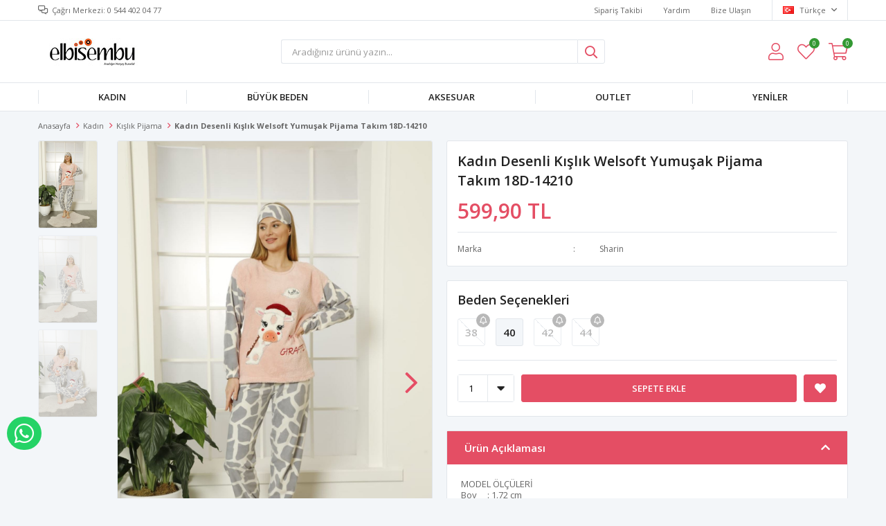

--- FILE ---
content_type: text/html; charset=utf-8
request_url: https://www.elbisembu.com/kadin-desenli-kislik-welsoft-yumusak-pijama-takim-18d-14210/
body_size: 15860
content:
<!DOCTYPE html>
<html lang="tr">
<head>
    <title>Kad&#x131;n Desenli K&#x131;&#x15F;l&#x131;k Welsoft  Yumu&#x15F;ak Pijama Tak&#x131;m 18D-14210</title>
    <meta http-equiv="Content-type" content="text/html;charset=UTF-8" />
    <meta name="description" content="pembe inekli pijama tak&#x131;m" />
    <meta name="keywords" content="Kad&#x131;n pijama,polar pijama, pijama,pijama,k&#x131;&#x15F;l&#x131;k pijama,pijama tak&#x131;m,sevimli pijama,welsoft pijama" />
    <meta name="viewport" content="width=device-width, initial-scale=1, shrink-to-fit=no, user-scalable=no">
    <link rel="shortcut icon" href="/favicon.ico">

    <meta name="robots" content="index, follow">
    <meta property="og:type" content="product" />
<meta property="og:title" content="Kad&#x131;n Desenli K&#x131;&#x15F;l&#x131;k Welsoft  Yumu&#x15F;ak Pijama Tak&#x131;m 18D-14210" />
<meta property="og:description" content="pembe inekli pijama tak&#x131;m" />
<meta property="og:image" content="https://www.elbisembu.com/i/l/007/0079374_kadin-desenli-kislik-welsoft-yumusak-pijama-takim-18d-14210.jpeg" />
<meta property="og:image:url" content="https://www.elbisembu.com/i/l/007/0079374_kadin-desenli-kislik-welsoft-yumusak-pijama-takim-18d-14210.jpeg" />
<meta property="og:url" content="https://www.elbisembu.com/kadin-desenli-kislik-welsoft-yumusak-pijama-takim-18d-14210/" />
<meta property="og:site_name" content="elbisembu.com" />
<meta property="twitter:card" content="summary" />
<meta property="twitter:site" content="elbisembu.com" />
<meta property="twitter:title" content="Kad&#x131;n Desenli K&#x131;&#x15F;l&#x131;k Welsoft  Yumu&#x15F;ak Pijama Tak&#x131;m 18D-14210" />
<meta property="twitter:description" content="pembe inekli pijama tak&#x131;m" />
<meta property="twitter:image" content="https://www.elbisembu.com/i/l/007/0079374_kadin-desenli-kislik-welsoft-yumusak-pijama-takim-18d-14210.jpeg" />
<meta property="twitter:url" content="https://www.elbisembu.com/kadin-desenli-kislik-welsoft-yumusak-pijama-takim-18d-14210/" />

    
    <link href="/Themes/Default/Content/css/global.min.css?v=24010101" rel="stylesheet" type="text/css" />
<link href="https://fonts.googleapis.com/css?family=Open+Sans:300,400,600,700&display=swap?v=24010101" rel="stylesheet" type="text/css" />
<link href="/Themes/Default/Content/css/pages/product-simple.min.css?v=24010101" rel="stylesheet" type="text/css" />
<link href="/Themes/Default/Content/css/components/header.min.css?v=24010101" rel="stylesheet" type="text/css" />
<link href="/Themes/Default/Content/css/components/mobile-menu.min.css?v=24010101" rel="stylesheet" type="text/css" />
<link href="/Themes/Default/Content/css/components/twolevel-menu.min.css?v=24010101" rel="stylesheet" type="text/css" />
<link href="/Themes/Default/Content/css/components/menu.min.css?v=24010101" rel="stylesheet" type="text/css" />

    
    <script src="/lib/jquery/jquery-3.6.0.min.js?v=24010101" type="text/javascript"></script>

    <!-- Facebook Pixel Code -->
<script>
  !function(f,b,e,v,n,t,s)
  {if(f.fbq)return;n=f.fbq=function(){n.callMethod?
  n.callMethod.apply(n,arguments):n.queue.push(arguments)};
  if(!f._fbq)f._fbq=n;n.push=n;n.loaded=!0;n.version='2.0';
  n.queue=[];t=b.createElement(e);t.async=!0;
  t.src=v;s=b.getElementsByTagName(e)[0];
  s.parentNode.insertBefore(t,s)}(window, document,'script',
  'https://connect.facebook.net/en_US/fbevents.js');
  fbq('init', ' kod alanı  ');
  fbq('track', 'PageView');
</script>
<noscript><img height="1" width="1" style="display:none"
  src="https://www.facebook.com/tr?id=367283090108174&ev=PageView&noscript=1"
/></noscript>
<!-- End Facebook Pixel Code -->
<!-- Google code for Analytics tracking -->
<script>
(function(i,s,o,g,r,a,m){i['GoogleAnalyticsObject']=r;i[r]=i[r]||function(){
(i[r].q=i[r].q||[]).push(arguments)},i[r].l=1*new Date();a=s.createElement(o),
m=s.getElementsByTagName(o)[0];a.async=1;a.src=g;m.parentNode.insertBefore(a,m)
})(window,document,'script','//www.google-analytics.com/analytics.js','ga');
ga('create', 'UA-33405498-1', 'auto');
ga('send', 'pageview');
</script>
<meta name="yandex-verification" content="ccd8385d87504f54" />
<script>
$(document).ready(function () {
 
    var $btn = $('<a>')
    .attr('href', 'https://api.whatsapp.com/send?phone=905444020477&text=Sipariş vermek istiyorum.')
    .addClass('fixed-whatsapp')
    .text('WHATSAPP İLE SİPARİŞ VER')
    .on("click", function (e) {
      e.preventDefault();

      var $el = $(this);
      
      if ($el.hasClass("active")) {
        window.location.href = $el.attr('href');
      } else {
        $el.addClass("active");
        setTimeout(function () { $el.removeClass("active"); }, 3000);
      }
    });
    $('body').append($btn);
  
});
</script>
<style>
  .fixed-whatsapp {
    width: 50px;
    padding: 8px 11px;
    position: fixed;
    bottom: 70px;
    left: 10px;
    background-color: #25d366;
    border-radius: 25px;
    color: #fff !important;
    overflow: hidden;
    white-space: nowrap;
    display: -webkit-flex;
    display: -moz-flex;
    display: -ms-flexbox;
    display: -ms-flex;
    display: flex;
    -webkit-align-items: center;
    -moz-align-items: center;
    -ms-align-items: center;
    align-items: center;
    transition: all ease 1s;
    -webkit-transition: all ease 1s;
    -moz-transition: all ease 1s;
    -ms-transition: all ease 1s;
    -o-transition: all ease 1s;
    z-index: 50;
  }
  .fixed-whatsapp.active {
    width: 230px;
  }
  .fixed-whatsapp:before {
    font-family: "FaprikaBrand";
    margin-right: 12px;
    font-size: 32px;
    font-weight: 300;
    content: "\f232";
  }
</style>
<!-- Global site tag (gtag.js) - Google Analytics -->
<script async src='https://www.googletagmanager.com/gtag/js?id=UA-33405498-1'></script>
<script>
    window.dataLayer = window.dataLayer || [];
    function gtag(){dataLayer.push(arguments);}
    gtag('js', new Date());

    gtag('config', 'UA-33405498-1');
    
    
</script>

<!-- Meta Pixel Code -->
<script>
  !function(f,b,e,v,n,t,s)
  {if(f.fbq)return;n=f.fbq=function(){n.callMethod?
  n.callMethod.apply(n,arguments):n.queue.push(arguments)};
  if(!f._fbq)f._fbq=n;n.push=n;n.loaded=!0;n.version='2.0';
  n.queue=[];t=b.createElement(e);t.async=!0;
  t.src=v;s=b.getElementsByTagName(e)[0];
  s.parentNode.insertBefore(t,s)}(window, document,'script',
  'https://connect.facebook.net/en_US/fbevents.js');
  fbq('init', '521259796238097');
  fbq('track', 'PageView');
</script>
<noscript><img height="1" width="1" style="display:none"
  src="https://www.facebook.com/tr?id=521259796238097&ev=PageView&noscript=1"
/></noscript>
<!-- End Meta Pixel Code -->


    <link rel="canonical" href="https://www.elbisembu.com/kadin-desenli-kislik-welsoft-yumusak-pijama-takim-18d-14210/" />

    

</head>
<body>
    <input name="__RequestVerificationToken" type="hidden" value="CfDJ8HEfqiBmsHhJu8F-7bvKqLrFaupxF0Ji7l4XPOgD9wH7YFQTBpJx9PUzpsVb_kBmkOfWC_0AKzlZzhYP-pdiuJ_kgbNicFt3bXTZ4k9j5k5JTiRrayt2I8pZ6gIc1iOMbZY3eJieJlm0s5uPJnspVpU" />
    

<div class="header">
    <div class="header-top">
        <div class="header-top-container">
            <span class="info">Çağrı Merkezi: 0 544 402 04 77</span>
            <div class="header-top-links">
                <a href="/siparis-takibi/">Sipariş Takibi</a>
                <a href="/yardim/">Yardım</a>
                <a href="/bize-ulasin/">Bize Ulaşın</a>
                <div class="languageSelector dropdown-wrapper">
                    <span class="dropdown-toggle">
                        <img alt="T&#xFC;rk&#xE7;e" src="/i/f/tr.png">
                        T&#xFC;rk&#xE7;e
                    </span>
                    <ul class="dropdown-menu">
                        
<div class="language-list">
    <ul>
    </ul>
</div>

                        
<div class="country-selector">
    <span>Teslimat Ülkesi :</span>
        <select id="countryid" name="countryid" onchange="change_country(this.value);"><option selected="selected" value="https://www.elbisembu.com/ulke-degistir/79/?returnurl=%2Fkadin-desenli-kislik-welsoft-yumusak-pijama-takim-18d-14210%2F">T&#xFC;rkiye</option>
</select>
</div>


                    </ul>
                </div>
            </div>
        </div>
    </div>
    <div class="header-main">
        <div class="header-main-container">
            <div class="header-mobile-menu dropdown-wrapper">
                <span class="mobile-menu-open dropdown-toggle"></span>
                <div class="mobile-menu dropdown-menu">
    <div class="mobile-menu-header">
        <span id="headerData" data-menu="main-menu">Tüm Kategoriler</span>
        <span class="dropdown-close"></span>
    </div>
    <ul>
        

<li data-menu="6">

        <span>
            Kad&#x131;n
        </span>
        <ul>


<li data-menu="8">

        <a href="/bayan-pantolon/" title="Kad&#x131;n Pantolon">
            Kad&#x131;n Pantolon
        </a>
</li>



<li data-menu="9">

        <a href="/kadin-tshirt/" title="Kad&#x131;n Tshirt">
            Kad&#x131;n Tshirt
        </a>
</li>



<li data-menu="10">

        <a href="/canta/" title="&#xC7;anta">
            &#xC7;anta
        </a>
</li>



<li data-menu="11">

        <a href="/elbise/" title="Elbise">
            Elbise
        </a>
</li>



<li data-menu="12">

        <a href="/etek-2/" title="Etek">
            Etek
        </a>
</li>



<li data-menu="14">

        <a href="/ic-giyim/" title="&#x130;&#xE7; Giyim">
            &#x130;&#xE7; Giyim
        </a>
</li>



<li data-menu="15">

        <a href="/kaban-manto-2/" title="Kaban Manto">
            Kaban Manto
        </a>
</li>



<li data-menu="16">

        <a href="/kadin-atki-bere/" title="Kad&#x131;n Atk&#x131; Bere">
            Kad&#x131;n Atk&#x131; Bere
        </a>
</li>



<li data-menu="17">

        <a href="/kadin-bluz/" title="Kad&#x131;n Bluz">
            Kad&#x131;n Bluz
        </a>
</li>



<li data-menu="18">

        <a href="/kadin-gomlek/" title="Kad&#x131;n G&#xF6;mlek">
            Kad&#x131;n G&#xF6;mlek
        </a>
</li>



<li data-menu="21">

        <a href="/kadin-sort/" title="Kad&#x131;n &#x15E;ort">
            Kad&#x131;n &#x15E;ort
        </a>
</li>



<li data-menu="22">

        <a href="/kislik-pijama/" title="K&#x131;&#x15F;l&#x131;k Pijama">
            K&#x131;&#x15F;l&#x131;k Pijama
        </a>
</li>



<li data-menu="23">

        <a href="/spor-giyim-2/" title="Spor Giyim">
            Spor Giyim
        </a>
</li>



<li data-menu="24">

        <a href="/tayt-2/" title="Tayt">
            Tayt
        </a>
</li>



<li data-menu="26">

        <a href="/tulum/" title="Tulum">
            Tulum
        </a>
</li>



<li data-menu="27">

        <a href="/tunik-2/" title="Tunik">
            Tunik
        </a>
</li>



<li data-menu="28">

        <a href="/uzun-elbise-2/" title="Uzun Elbise">
            Uzun Elbise
        </a>
</li>



<li data-menu="29">

        <a href="/yazlik-elbise-2/" title="Yazl&#x131;k Elbise">
            Yazl&#x131;k Elbise
        </a>
</li>



<li data-menu="30">

        <a href="/yazlik-pijama/" title="Yazl&#x131;k Pijama">
            Yazl&#x131;k Pijama
        </a>
</li>



<li data-menu="31">

        <a href="/yazlik-uzun-elbise/" title="Yazl&#x131;k Uzun Elbise">
            Yazl&#x131;k Uzun Elbise
        </a>
</li>



<li data-menu="32">

        <a href="/yelek-ceket/" title="Yelek-Ceket">
            Yelek-Ceket
        </a>
</li>



<li data-menu="68">

        <a href="/kadin-mont/" title="kad&#x131;n mont">
            kad&#x131;n mont
        </a>
</li>

            <li>
                <a href="/kadin/" title="Kad&#x131;n">
                    Tümünü İncele
                </a>
            </li>
        </ul>
</li>



<li data-menu="33">

        <span>
            B&#xFC;y&#xFC;k Beden
        </span>
        <ul>


<li data-menu="34">

        <a href="/abiye-elbise/" title="Abiye Elbise">
            Abiye Elbise
        </a>
</li>



<li data-menu="35">

        <a href="/buyuk-beden-elbise/" title="B&#xFC;y&#xFC;k Beden Elbise">
            B&#xFC;y&#xFC;k Beden Elbise
        </a>
</li>



<li data-menu="36">

        <a href="/ceket-hirka/" title="Ceket-H&#x131;rka">
            Ceket-H&#x131;rka
        </a>
</li>



<li data-menu="37">

        <a href="/etek/" title="Etek">
            Etek
        </a>
</li>



<li data-menu="38">

        <a href="/gomlek/" title="G&#xF6;mlek">
            G&#xF6;mlek
        </a>
</li>



<li data-menu="39">

        <a href="/kaban-manto/" title="Kaban Manto">
            Kaban Manto
        </a>
</li>



<li data-menu="40">

        <a href="/pantolon/" title="Pantolon">
            Pantolon
        </a>
</li>



<li data-menu="41">

        <a href="/pijama-gecelik-sabahlik/" title="Pijama Gecelik Sabahl&#x131;k">
            Pijama Gecelik Sabahl&#x131;k
        </a>
</li>



<li data-menu="42">

        <a href="/spor-giyim/" title="Spor Giyim">
            Spor Giyim
        </a>
</li>



<li data-menu="43">

        <a href="/tayt/" title="Tayt">
            Tayt
        </a>
</li>



<li data-menu="44">

        <a href="/tshirt-bluz/" title="Tshirt Bluz">
            Tshirt Bluz
        </a>
</li>



<li data-menu="45">

        <a href="/tunik/" title="Tunik">
            Tunik
        </a>
</li>



<li data-menu="46">

        <a href="/uzun-elbise/" title="Uzun Elbise">
            Uzun Elbise
        </a>
</li>



<li data-menu="47">

        <a href="/yazlik-elbise/" title="Yazl&#x131;k Elbise">
            Yazl&#x131;k Elbise
        </a>
</li>

            <li>
                <a href="/buyuk-beden/" title="B&#xFC;y&#xFC;k Beden">
                    Tümünü İncele
                </a>
            </li>
        </ul>
</li>



<li data-menu="60">

        <span>
            AKSESUAR
        </span>
        <ul>


<li data-menu="61">

        <a href="/taki/" title="TAKI">
            TAKI
        </a>
</li>



<li data-menu="64">

        <a href="/gozluk/" title="G&#xF6;zl&#xFC;k">
            G&#xF6;zl&#xFC;k
        </a>
</li>



<li data-menu="65">

        <a href="/gumus-takilar/" title="G&#xFC;m&#xFC;&#x15F; Tak&#x131;lar">
            G&#xFC;m&#xFC;&#x15F; Tak&#x131;lar
        </a>
</li>

            <li>
                <a href="/aksesuar/" title="AKSESUAR">
                    Tümünü İncele
                </a>
            </li>
        </ul>
</li>



<li data-menu="66">

        <a href="/outlet/" title="OUTLET">
            OUTLET
        </a>
</li>



<li data-menu="67">

        <a href="/yeniler/" title="Yeniler">
            Yeniler
        </a>
</li>

    </ul>
</div>


            </div>
            <div class="header-logo">
                <a href="/">
    <img title="elbisembu.com" alt="elbisembu.com" src="/logo.jpg" style="max-width: 200px; max-height: 40px;">
</a>
            </div>
            <div class="header-search">
                
<form method="get" class="small-search-box-form-1916710426" action="/arama/">
    <input class="input"
           onkeyup="SearchKeyup(this, event)"
           onkeydown="SearchKeyDown(this, event)"
           autocomplete="off"
           name="q"
           type="text"
           placeholder="Aradığınız ürünü yazın...">

    <button class="button-search" type="submit"></button>

    <div class="search-results"></div>

        
</form>



            </div>
            <div class="header-links">
                <div class="button-search dropdown-wrapper">
                    <span class="dropdown-toggle">
                    </span>
                    <div class="dropdown-menu">
                        <div class="dropdown-header">
                            <span class="title">Arama</span>
                            <span class="dropdown-close"></span>
                        </div>
                        
<form method="get" class="small-search-box-form-1109443252" action="/arama/">
    <input class="input"
           onkeyup="SearchKeyup(this, event)"
           onkeydown="SearchKeyDown(this, event)"
           autocomplete="off"
           name="q"
           type="text"
           placeholder="Aradığınız ürünü yazın...">

    <button class="button-search" type="submit"></button>

    <div class="search-results"></div>

        
</form>



                    </div>
                </div>
                

                <div class="button-user dropdown-wrapper">
                    <span class="dropdown-toggle">
                        Hesabım
                        <span class="qty-bubble selected-lang">tr</span>
                    </span>
                    <div class="user-nav dropdown-menu">
                        <div class="dropdown-header">
    <span class="title">Hesabım</span>
    <span class="dropdown-close"></span>
</div>
<div class="dropdown-menu-contents">

        <a class="userlink-login" href="/kullanici-giris/">
            Giriş Yap
        </a>
        <a class="userlink-register" href="/kullanici-kayit/">
            Üye Ol
        </a>
        <a class="userlink-wishlist" href="/favorilerim/">
            Favorilerim
        </a>
        <a class="userlink-ordertracking" href="/siparis-takibi/">
            Sipariş Takibi
        </a>
    </div>
                        <div class="nav-bottom">
                            
<div class="language-list">
    <ul>
    </ul>
</div>

                            
<div class="country-selector">
    <span>Teslimat Ülkesi :</span>
        <select id="countryid" name="countryid" onchange="change_country(this.value);"><option selected="selected" value="https://www.elbisembu.com/ulke-degistir/79/?returnurl=%2Fkadin-desenli-kislik-welsoft-yumusak-pijama-takim-18d-14210%2F">T&#xFC;rkiye</option>
</select>
</div>


                        </div>
                    </div>
                </div>
                
<div class="button-wishlist">
    <a href="/favorilerim/">
        Favorilerim
        <span class="qty-bubble qty-wishlist">0</span>
    </a>
</div>

<div class="button-cart dropdown-wrapper">
    <span class="dropdown-toggle">
        Alışveriş Sepetim
        <span class="qty-bubble qty-cart">0</span>
    </span>
    <div class="flyout-cart-wrapper dropdown-menu">
    </div>
</div>

<script>
    $(document).ready(function () {
        $('.button-cart.dropdown-wrapper').click(function () {
            if ($('.flyout-cart-wrapper.dropdown-menu').html().trim().length == 0) {
                $(".flyout-cart-wrapper").html('Lütfen Bekleyin...');
                var postData = {};
                addAntiForgeryToken(postData);
                $.ajax({
                      cache: false,
                      type: "POST",
                      data: postData,
                      url: '/sepet-getir/',
                      success: function (result) { $(".flyout-cart-wrapper").html(result); }
                });
            }
        });
    });
</script>
            </div>

        </div>
    </div>
    <div class="header-menu">
        <div class="header-menu-container">
            
<ul>
    
<li class="two-level ">
    <a href="/kadin/" target="_self" style="font-weight: normal; font-style: normal;">
        Kad&#x131;n
    </a>

            <div class="sub">

                    <ul style="-moz-column-count: 4; -webkit-column-count: 4; column-count: 4;">

<li class=" ">
    <a href="/bayan-pantolon/" target="_self" style="font-weight: normal; font-style: normal;">
        Kad&#x131;n Pantolon
    </a>

</li>


<li class=" ">
    <a href="/kadin-tshirt/" target="_self" style="font-weight: normal; font-style: normal;">
        Kad&#x131;n Tshirt
    </a>

</li>


<li class=" ">
    <a href="/canta/" target="_self" style="font-weight: normal; font-style: normal;">
        &#xC7;anta
    </a>

</li>


<li class=" ">
    <a href="/elbise/" target="_self" style="font-weight: normal; font-style: normal;">
        Elbise
    </a>

</li>


<li class=" ">
    <a href="/etek-2/" target="_self" style="font-weight: normal; font-style: normal;">
        Etek
    </a>

</li>


<li class=" ">
    <a href="/ic-giyim/" target="_self" style="font-weight: normal; font-style: normal;">
        &#x130;&#xE7; Giyim
    </a>

</li>


<li class=" ">
    <a href="/kaban-manto-2/" target="_self" style="font-weight: normal; font-style: normal;">
        Kaban Manto
    </a>

</li>


<li class=" ">
    <a href="/kadin-atki-bere/" target="_self" style="font-weight: normal; font-style: normal;">
        Kad&#x131;n Atk&#x131; Bere
    </a>

</li>


<li class=" ">
    <a href="/kadin-bluz/" target="_self" style="font-weight: normal; font-style: normal;">
        Kad&#x131;n Bluz
    </a>

</li>


<li class=" ">
    <a href="/kadin-gomlek/" target="_self" style="font-weight: normal; font-style: normal;">
        Kad&#x131;n G&#xF6;mlek
    </a>

</li>


<li class=" ">
    <a href="/kadin-sort/" target="_self" style="font-weight: normal; font-style: normal;">
        Kad&#x131;n &#x15E;ort
    </a>

</li>


<li class=" ">
    <a href="/kislik-pijama/" target="_self" style="font-weight: normal; font-style: normal;">
        K&#x131;&#x15F;l&#x131;k Pijama
    </a>

</li>


<li class=" ">
    <a href="/spor-giyim-2/" target="_self" style="font-weight: normal; font-style: normal;">
        Spor Giyim
    </a>

</li>


<li class=" ">
    <a href="/tayt-2/" target="_self" style="font-weight: normal; font-style: normal;">
        Tayt
    </a>

</li>


<li class=" ">
    <a href="/tulum/" target="_self" style="font-weight: normal; font-style: normal;">
        Tulum
    </a>

</li>


<li class=" ">
    <a href="/tunik-2/" target="_self" style="font-weight: normal; font-style: normal;">
        Tunik
    </a>

</li>


<li class=" ">
    <a href="/uzun-elbise-2/" target="_self" style="font-weight: normal; font-style: normal;">
        Uzun Elbise
    </a>

</li>


<li class=" ">
    <a href="/yazlik-elbise-2/" target="_self" style="font-weight: normal; font-style: normal;">
        Yazl&#x131;k Elbise
    </a>

</li>


<li class=" ">
    <a href="/yazlik-pijama/" target="_self" style="font-weight: normal; font-style: normal;">
        Yazl&#x131;k Pijama
    </a>

</li>


<li class=" ">
    <a href="/yazlik-uzun-elbise/" target="_self" style="font-weight: normal; font-style: normal;">
        Yazl&#x131;k Uzun Elbise
    </a>

</li>


<li class=" ">
    <a href="/yelek-ceket/" target="_self" style="font-weight: normal; font-style: normal;">
        Yelek-Ceket
    </a>

</li>


<li class=" ">
    <a href="/kadin-mont/" target="_self" style="font-weight: normal; font-style: normal;">
        kad&#x131;n mont
    </a>

</li>

                    </ul>


            </div>
</li>


<li class="two-level ">
    <a href="/buyuk-beden/" target="_self" style="font-weight: normal; font-style: normal;">
        B&#xFC;y&#xFC;k Beden
    </a>

            <div class="sub">

                    <ul style="-moz-column-count: 4; -webkit-column-count: 4; column-count: 4;">

<li class=" ">
    <a href="/abiye-elbise/" target="_self" style="font-weight: normal; font-style: normal;">
        Abiye Elbise
    </a>

</li>


<li class=" ">
    <a href="/buyuk-beden-elbise/" target="_self" style="font-weight: normal; font-style: normal;">
        B&#xFC;y&#xFC;k Beden Elbise
    </a>

</li>


<li class=" ">
    <a href="/ceket-hirka/" target="_self" style="font-weight: normal; font-style: normal;">
        Ceket-H&#x131;rka
    </a>

</li>


<li class=" ">
    <a href="/etek/" target="_self" style="font-weight: normal; font-style: normal;">
        Etek
    </a>

</li>


<li class=" ">
    <a href="/gomlek/" target="_self" style="font-weight: normal; font-style: normal;">
        G&#xF6;mlek
    </a>

</li>


<li class=" ">
    <a href="/kaban-manto/" target="_self" style="font-weight: normal; font-style: normal;">
        Kaban Manto
    </a>

</li>


<li class=" ">
    <a href="/pantolon/" target="_self" style="font-weight: normal; font-style: normal;">
        Pantolon
    </a>

</li>


<li class=" ">
    <a href="/pijama-gecelik-sabahlik/" target="_self" style="font-weight: normal; font-style: normal;">
        Pijama Gecelik Sabahl&#x131;k
    </a>

</li>


<li class=" ">
    <a href="/spor-giyim/" target="_self" style="font-weight: normal; font-style: normal;">
        Spor Giyim
    </a>

</li>


<li class=" ">
    <a href="/tayt/" target="_self" style="font-weight: normal; font-style: normal;">
        Tayt
    </a>

</li>


<li class=" ">
    <a href="/tshirt-bluz/" target="_self" style="font-weight: normal; font-style: normal;">
        Tshirt Bluz
    </a>

</li>


<li class=" ">
    <a href="/tunik/" target="_self" style="font-weight: normal; font-style: normal;">
        Tunik
    </a>

</li>


<li class=" ">
    <a href="/uzun-elbise/" target="_self" style="font-weight: normal; font-style: normal;">
        Uzun Elbise
    </a>

</li>


<li class=" ">
    <a href="/yazlik-elbise/" target="_self" style="font-weight: normal; font-style: normal;">
        Yazl&#x131;k Elbise
    </a>

</li>

                    </ul>


            </div>
</li>


<li class="two-level ">
    <a href="/aksesuar/" target="_self" style="font-weight: normal; font-style: normal;">
        AKSESUAR
    </a>

            <div class="sub">

                    <ul style="-moz-column-count: 2; -webkit-column-count: 2; column-count: 2;">

<li class=" ">
    <a href="/taki/" target="_self" style="font-weight: normal; font-style: normal;">
        TAKI
    </a>

</li>


<li class=" ">
    <a href="/gozluk/" target="_self" style="font-weight: normal; font-style: normal;">
        G&#xF6;zl&#xFC;k
    </a>

</li>


<li class=" ">
    <a href="/gumus-takilar/" target="_self" style="font-weight: normal; font-style: normal;">
        G&#xFC;m&#xFC;&#x15F; Tak&#x131;lar
    </a>

</li>

                    </ul>


            </div>
</li>


<li class="one-level  ">
    <a href="/outlet/" target="_self" style="font-weight: bold; font-style: normal;">
        OUTLET
    </a>
</li>


<li class="one-level  ">
    <a href="/yeniler/" target="_self" style="font-weight: bold; font-style: normal;">
        Yeniler
    </a>
</li>

</ul>



        </div>
    </div>
</div>





<div class="product-details-page">
    <form method="post" id="product-details-form" action="/kadin-desenli-kislik-welsoft-yumusak-pijama-takim-18d-14210/">
        <div class="breadcrumb-container">
    <div class="breadcrumb">
        <ul itemscope itemtype="http://schema.org/BreadcrumbList">
            <li>
                <span>
                    <a href="/">
                        <span>Anasayfa</span>
                    </a>
                </span>
                <span class="delimiter">></span>
            </li>
                            <li itemprop="itemListElement" itemscope itemtype="http://schema.org/ListItem">
                    <a href="/kadin/" itemprop="item">
                        <span itemprop="name">Kad&#x131;n</span>
                    </a>
                    <span class="delimiter">></span>
                    <meta itemprop="position" content="1" />
                </li>
                <li itemprop="itemListElement" itemscope itemtype="http://schema.org/ListItem">
                    <a href="/kislik-pijama/" itemprop="item">
                        <span itemprop="name">K&#x131;&#x15F;l&#x131;k Pijama</span>
                    </a>
                    <span class="delimiter">></span>
                    <meta itemprop="position" content="2" />
                </li>

            <li itemprop="itemListElement" itemscope itemtype="http://schema.org/ListItem">
                <strong class="current-item" itemprop="name">Kad&#x131;n Desenli K&#x131;&#x15F;l&#x131;k Welsoft  Yumu&#x15F;ak Pijama Tak&#x131;m 18D-14210</strong>
                <span itemprop="item" itemscope itemtype="http://schema.org/Thing"
                      id="/kadin-desenli-kislik-welsoft-yumusak-pijama-takim-18d-14210/">
                </span>
                <meta itemprop="position" content="3" />
            </li>
        </ul>
    </div>
</div>
        <div class="product-details-container" itemscope itemtype="http://schema.org/Product" data-productid="27056">
            <div class="gallery gallery-fixed">
    <div class="product-slider product-slider-inner left">
            <div class="swiper-master gallery-thumbs">
                <div class="swiper-wrapper">
                                            <div class="swiper-slide"><img itemprop="image" src="https://www.elbisembu.com/i/l/007/0079374_kadin-desenli-kislik-welsoft-yumusak-pijama-takim-18d-14210.jpeg" alt="Kad&#x131;n Desenli K&#x131;&#x15F;l&#x131;k Welsoft  Yumu&#x15F;ak Pijama Tak&#x131;m 18D-14210" title="Kad&#x131;n Desenli K&#x131;&#x15F;l&#x131;k Welsoft  Yumu&#x15F;ak Pijama Tak&#x131;m 18D-14210" /></div>
                        <div class="swiper-slide"><img itemprop="image" src="https://www.elbisembu.com/i/l/007/0079373_kadin-desenli-kislik-welsoft-yumusak-pijama-takim-18d-14210.jpeg" alt="Kad&#x131;n Desenli K&#x131;&#x15F;l&#x131;k Welsoft  Yumu&#x15F;ak Pijama Tak&#x131;m 18D-14210" title="Kad&#x131;n Desenli K&#x131;&#x15F;l&#x131;k Welsoft  Yumu&#x15F;ak Pijama Tak&#x131;m 18D-14210" /></div>
                        <div class="swiper-slide"><img itemprop="image" src="https://www.elbisembu.com/i/l/007/0079375_kadin-desenli-kislik-welsoft-yumusak-pijama-takim-18d-14210.jpeg" alt="Kad&#x131;n Desenli K&#x131;&#x15F;l&#x131;k Welsoft  Yumu&#x15F;ak Pijama Tak&#x131;m 18D-14210" title="Kad&#x131;n Desenli K&#x131;&#x15F;l&#x131;k Welsoft  Yumu&#x15F;ak Pijama Tak&#x131;m 18D-14210" /></div>
                </div>
            </div>
            <div class="swiper-master gallery-top">
                

                <div class="swiper-wrapper">
                                            <div class="swiper-slide">
                            <a data-fancybox="gallery" href="https://www.elbisembu.com/i/l/007/0079374_kadin-desenli-kislik-welsoft-yumusak-pijama-takim-18d-14210.jpeg"> <img src="https://www.elbisembu.com/i/l/007/0079374_kadin-desenli-kislik-welsoft-yumusak-pijama-takim-18d-14210.jpeg" alt="Kad&#x131;n Desenli K&#x131;&#x15F;l&#x131;k Welsoft  Yumu&#x15F;ak Pijama Tak&#x131;m 18D-14210" title="Kad&#x131;n Desenli K&#x131;&#x15F;l&#x131;k Welsoft  Yumu&#x15F;ak Pijama Tak&#x131;m 18D-14210" /></a>
                        </div>
                        <div class="swiper-slide">
                            <a data-fancybox="gallery" href="https://www.elbisembu.com/i/l/007/0079373_kadin-desenli-kislik-welsoft-yumusak-pijama-takim-18d-14210.jpeg"> <img src="https://www.elbisembu.com/i/l/007/0079373_kadin-desenli-kislik-welsoft-yumusak-pijama-takim-18d-14210.jpeg" alt="Kad&#x131;n Desenli K&#x131;&#x15F;l&#x131;k Welsoft  Yumu&#x15F;ak Pijama Tak&#x131;m 18D-14210" title="Kad&#x131;n Desenli K&#x131;&#x15F;l&#x131;k Welsoft  Yumu&#x15F;ak Pijama Tak&#x131;m 18D-14210" /></a>
                        </div>
                        <div class="swiper-slide">
                            <a data-fancybox="gallery" href="https://www.elbisembu.com/i/l/007/0079375_kadin-desenli-kislik-welsoft-yumusak-pijama-takim-18d-14210.jpeg"> <img src="https://www.elbisembu.com/i/l/007/0079375_kadin-desenli-kislik-welsoft-yumusak-pijama-takim-18d-14210.jpeg" alt="Kad&#x131;n Desenli K&#x131;&#x15F;l&#x131;k Welsoft  Yumu&#x15F;ak Pijama Tak&#x131;m 18D-14210" title="Kad&#x131;n Desenli K&#x131;&#x15F;l&#x131;k Welsoft  Yumu&#x15F;ak Pijama Tak&#x131;m 18D-14210" /></a>
                        </div>
                </div>
                    <div class="swiper-button-next swiper-button-white"></div>
                    <div class="swiper-button-prev swiper-button-white"></div>
            </div>
    </div>
</div>

            <div class="overview">
                <div class="overview-head">
                    <div class="product-name">
                        <h1 itemprop="name">Kad&#x131;n Desenli K&#x131;&#x15F;l&#x131;k Welsoft  Yumu&#x15F;ak Pijama Tak&#x131;m 18D-14210</h1>
                    </div>
                    <div class="prices">

<div class="product-price" itemprop="offers" itemscope itemtype="http://schema.org/Offer">
        <div class="product-price">
            <span itemprop="price" content="599.90" class="price-value-27056">
                599,90 TL
            </span>
        </div>

        <meta itemprop="priceCurrency" content="TRY" />
</div>
                        
                    </div>
                    <div class="details">
                        

                            <div class="manufacturers">
        <span class="label">Marka</span>
        <span class="value">
                <a href="/sharin/">Sharin</a>
        </span>
    </div>

                        

    <link itemprop="availability" href="https://schema.org/InStock" />

                        
<div class="delivery-date" style="display:none;">
    <span class="label">Tahmini Kargo Süresi</span>
    <span class="value" id="delivery-date-value-27056"></span>
</div>


                        

                    </div>
                </div>
                


                
                <div class="attributes">


        <div class="attribute-item">

            <div class="attribute-label" id="product_attribute_label_27483">
                <label class="text-prompt">
                    Beden Se&#xE7;enekleri
                </label>
                    <span class="required"></span>
                            </div>
            <div class="attribute-input" id="product_attribute_input_27483">
                            <ul class="radio-list">
                                                                    <li>
                                        <input id="product_attribute_27483_85335" type="radio" name="product_attribute_27483" data-qty="0,0000" data-prc="" value="85335" data-oos="True" data-combinationId="82951"
                                                />
                                        <label for="product_attribute_27483_85335" class="attribute-value-out-of-stock">38</label>
                                    </li>
                                    <li>
                                        <input id="product_attribute_27483_85336" type="radio" name="product_attribute_27483" data-qty="1,0000" data-prc="" value="85336" data-oos="False" data-combinationId="82952"
                                                />
                                        <label for="product_attribute_27483_85336" class="">40</label>
                                    </li>
                                    <li>
                                        <input id="product_attribute_27483_85337" type="radio" name="product_attribute_27483" data-qty="0,0000" data-prc="" value="85337" data-oos="True" data-combinationId="82953"
                                                />
                                        <label for="product_attribute_27483_85337" class="attribute-value-out-of-stock">42</label>
                                    </li>
                                    <li>
                                        <input id="product_attribute_27483_85338" type="radio" name="product_attribute_27483" data-qty="0,0000" data-prc="" value="85338" data-oos="True" data-combinationId="82954"
                                                />
                                        <label for="product_attribute_27483_85338" class="attribute-value-out-of-stock">44</label>
                                    </li>
                            </ul>
            </div>
        </div>
    

                    

                    <div class="buttons">
                            <div class="quantity-box">
        <div class="select">
            <select data-val="true" data-val-number="The field Products.Qty must be a number." data-val-required="The Products.Qty field is required." id="addtocart_27056_EnteredQuantity" name="addtocart_27056.EnteredQuantity">
                                    <option value="1">1</option>
                    <option value="2">2</option>
                    <option value="3">3</option>
                    <option value="4">4</option>
                    <option value="5">5</option>
                    <option value="6">6</option>
                    <option value="7">7</option>
                    <option value="8">8</option>
                    <option value="9">9</option>
                    <option value="10">10</option>
                    <option value="11">11</option>
                    <option value="12">12</option>
                    <option value="13">13</option>
                    <option value="14">14</option>
                    <option value="15">15</option>
                    <option value="16">16</option>
                    <option value="17">17</option>
                    <option value="18">18</option>
                    <option value="19">19</option>
                    <option value="20">20</option>
                    <option value="21">21</option>
                    <option value="22">22</option>
                    <option value="23">23</option>
                    <option value="24">24</option>
                    <option value="25">25</option>
                    <option value="26">26</option>
                    <option value="27">27</option>
                    <option value="28">28</option>
                    <option value="29">29</option>
                    <option value="30">30</option>
                    <option value="31">31</option>
                    <option value="32">32</option>
                    <option value="33">33</option>
                    <option value="34">34</option>
                    <option value="35">35</option>
                    <option value="36">36</option>
                    <option value="37">37</option>
                    <option value="38">38</option>
                    <option value="39">39</option>
                    <option value="40">40</option>
                    <option value="41">41</option>
                    <option value="42">42</option>
                    <option value="43">43</option>
                    <option value="44">44</option>
                    <option value="45">45</option>
                    <option value="46">46</option>
                    <option value="47">47</option>
                    <option value="48">48</option>
                    <option value="49">49</option>
                    <option value="50">50</option>
                    <option value="51">51</option>
                    <option value="52">52</option>
                    <option value="53">53</option>
                    <option value="54">54</option>
                    <option value="55">55</option>
                    <option value="56">56</option>
                    <option value="57">57</option>
                    <option value="58">58</option>
                    <option value="59">59</option>
                    <option value="60">60</option>
                    <option value="61">61</option>
                    <option value="62">62</option>
                    <option value="63">63</option>
                    <option value="64">64</option>
                    <option value="65">65</option>
                    <option value="66">66</option>
                    <option value="67">67</option>
                    <option value="68">68</option>
                    <option value="69">69</option>
                    <option value="70">70</option>
                    <option value="71">71</option>
                    <option value="72">72</option>
                    <option value="73">73</option>
                    <option value="74">74</option>
                    <option value="75">75</option>
                    <option value="76">76</option>
                    <option value="77">77</option>
                    <option value="78">78</option>
                    <option value="79">79</option>
                    <option value="80">80</option>
                    <option value="81">81</option>
                    <option value="82">82</option>
                    <option value="83">83</option>
                    <option value="84">84</option>
                    <option value="85">85</option>
                    <option value="86">86</option>
                    <option value="87">87</option>
                    <option value="88">88</option>
                    <option value="89">89</option>
                    <option value="90">90</option>
                    <option value="91">91</option>
                    <option value="92">92</option>
                    <option value="93">93</option>
                    <option value="94">94</option>
                    <option value="95">95</option>
                    <option value="96">96</option>
                    <option value="97">97</option>
                    <option value="98">98</option>
                    <option value="99">99</option>
                    <option value="100">100</option>
            </select>
        </div>
    </div>

                        
<div class="add-to-cart" id="addToCart">
    <button type="button" id="add-to-cart-button-27056" class="button add-to-cart-button" data-productid="27056" onclick="AjaxCart.addproducttocart_details('/sepete-ekle/urun/27056/', '#product-details-form', this);return false;">
        <span>Sepete Ekle</span>
    </button>
    
</div>
    <div class="add-to-cart" id="stockButtonContainer" style="display:none">

        <button type="button" id="back-in-stock-notify-me" class="button add-to-cart-button">
            backinstocksubscriptions.notifyme
        </button>

        
    </div>

                        <div class="wishlist">
    <button class="add-to-wishlist-button" type="button" id="add-to-wishlist-button-27056" data-productid="27056" onclick="AjaxCart.addproducttowishlist('/favorilere-ekle/27056/', this);return false;">
    </button>
</div>

                    </div>
                </div>
                
<div class="accordion-container">
    <div class="accordions">
        <section class="accordion-menu">
            <span class="accordion-title active" data-target="accordion-fulldescription">Ürün Açıklaması</span>
            <div class="accordion-item accordion-fulldescription active">
                    <div class="full-description" itemprop="description">
                        <div>MODEL ÖLÇÜLERİ</div>
<div>Boy     : 1.72 cm</div>
<div>Beden : 36</div>
<div>Göğüs : 90 cm  Bel: 72 cm  Kalça: 92 cm</div>
<div> </div>
<div>ÜRÜN ÖZELLİKLERİ</div>
<div>Ürün Rengi        :Pembe</div>
<div>Numune Bedeni : 38</div>
<div>M:38</div>
<div>L:40</div>
<div>XL:42</div>
<div>XXL:44</div>
<div> </div>
<div>Terletmeyen Polar Kumaş Kalitesi 1. Kalite İade Garantisi 24 Saatte Kargoda Yerli Üretim.</div>
<div> </div>
<div> </div>
<div> </div>
<div> </div>
<div> </div>
<div> </div>
                    </div>
            </div>

        </section>
    </div>
</div>


            </div>
        </div>
        
        
    <input name="__RequestVerificationToken" type="hidden" value="CfDJ8HEfqiBmsHhJu8F-7bvKqLrFaupxF0Ji7l4XPOgD9wH7YFQTBpJx9PUzpsVb_kBmkOfWC_0AKzlZzhYP-pdiuJ_kgbNicFt3bXTZ4k9j5k5JTiRrayt2I8pZ6gIc1iOMbZY3eJieJlm0s5uPJnspVpU" /></form>
</div>



<div class="copyright">
    <div class="copyright-container">
        <span>
            <a href="https://www.faprika.com" class="brand" target="_blank">
                <svg id="logo" xmlns="http://www.w3.org/2000/svg" width="70" viewBox="0 0 150 38.631">
                    <path d="M0,0H150V38.631H0Z" fill="none"></path>
                    <path d="M378.6,14.187A18.263,18.263,0,1,1,360.336,32.45,18.269,18.269,0,0,1,378.6,14.187Z" transform="translate(-321.729 -12.667)" fill="#fff"></path>
                    <path d="M163,5.972a3.63,3.63,0,0,1-3.7,3.7,3.714,3.714,0,0,1-3.8-3.7,3.7,3.7,0,0,1,3.8-3.6A3.607,3.607,0,0,1,163,5.972Zm-6.5,0a2.7,2.7,0,1,0,5.4,0,2.653,2.653,0,0,0-2.7-2.8A2.712,2.712,0,0,0,156.5,5.972Zm2.2,1.8h-.9v-3.5c.3,0,.8-.1,1.4-.1a1.876,1.876,0,0,1,1.3.3,1.039,1.039,0,0,1,.4.8c0,.4-.3.7-.8.8.4.1.6.4.7.9a1.578,1.578,0,0,0,.3.8H160a2.2,2.2,0,0,1-.3-.8c-.1-.4-.3-.5-.6-.5h-.4v1.3Zm0-2h.4c.4,0,.7-.2.7-.5s-.2-.5-.7-.5h-.4ZM19.4,32.472v-17.6H16.8v-2.5h2.5v-1.2c0-2.2.3-4.4,1.8-6.1a5.45,5.45,0,0,1,4-1.7,5.511,5.511,0,0,1,2.5.5l-.5,2.5a3.689,3.689,0,0,0-1.7-.3c-2.3,0-2.8,2.5-2.8,5.1v1.2h3.7v2.5H22.6v17.7H19.4Zm75-14.9c0-1.7-.1-3.7-.2-5.2h2.9l.2,3.2h.1c.7-1.9,2.4-3.5,4.2-3.5h.7v3.3h-.7c-2,0-3.5,1.9-3.9,4.2a10.276,10.276,0,0,0-.1,1.8v11.1H94.4Zm19.4-10.4a1.916,1.916,0,0,1-2,2.1,1.88,1.88,0,0,1-1.8-2.1,1.909,1.909,0,1,1,3.8,0Zm-3.4,25.3v-20.1h3.2v20.1Zm16.1-10.7c.5-.8.8-1.6,1.2-2.2l4-7.1h3.4l-5.3,8.5,5.8,11.6H132l-4.4-9.5-1.1,1.9v7.6h-3.2V3.772h3.2v18Zm-79.4,10.7h3.1l-2.4-7.2h.9v-2.3H47l-4.6-13.4H38.8l-4.5,13.4H32.7v2.3h.8l-2.4,7.2h3l2.4-7.2h8.1Zm-7.7-16c.4-1.4.8-2.8,1.1-4.1h.1q.45,1.95,1.2,4.2l2.2,6.6H37.1Zm117.2,16h3.1l-2.4-7.2h.9v-2.3h-1.6L152,9.572h-3.6l-4.5,13.4h-1.6v2.3h.8l-2.4,7.2h3l2.4-7.2h8.1Zm-7.7-16c.4-1.4.8-2.8,1.2-4.1h.1q.45,1.95,1.2,4.2l2.2,6.6h-6.9l2.2-6.7Z" transform="translate(-15 -2.114)"></path>
                    <path d="M376.9,10.807a18.522,18.522,0,0,0-18.5,18.5,18.276,18.276,0,0,0,9.1,15.9v-19.4c0-2.6-.1-4.7-.2-6.6h3.3l.2,3.4h.1a7.828,7.828,0,0,1,7.1-3.9c4.9,0,8.5,4.1,8.5,10.2,0,7.2-4.4,10.8-9.1,10.8a7.033,7.033,0,0,1-6.2-3.2H371v10.2a18.711,18.711,0,0,0,5.9,1,18.45,18.45,0,1,0,0-36.9Z" transform="translate(-320 -9.649)" fill="#4b71fc"></path>
                    <path d="M482.533,127.84c3.9,0,6.1-3.2,6.1-7.8,0-4-2.1-7.5-6-7.5a5.813,5.813,0,0,0-5.5,4.5,7.723,7.723,0,0,0-.2,1.5v3.4a7.722,7.722,0,0,0,.2,1.5A5.3,5.3,0,0,0,482.533,127.84Z" transform="translate(-425.833 -100.482)" fill="#4b71fc"></path>
                </svg>
            </a><span> | </span>Profesyonel <a href="https://www.faprika.com" title="e-ticaret" target="_blank">e-ticaret</a> sistemleri ile hazırlanmıştır.
        </span>
    </div>
</div>


    <link href="/Themes/Default/Content/css/plugins/toastr.min.css?v=24010101" rel="stylesheet" type="text/css" />
<link href="/lib/swiper/4.4.5/css/swiper.min.css?v=24010101" rel="stylesheet" type="text/css" />
<link href="/lib/fancybox/3/jquery.fancybox.min.css?v=24010101" rel="stylesheet" type="text/css" />
<link href="/Themes/Default/Content/css/components/copyright.min.css?v=24010101" rel="stylesheet" type="text/css" />

    <script src="/lib/jquery-validate/jquery.validate-v1.17.0/jquery.validate.min.js?v=24010101" type="text/javascript"></script>
<script src="/lib/jquery-validate/jquery.validate.unobtrusive-v3.2.10/jquery.validate.unobtrusive.min.js?v=24010101" type="text/javascript"></script>
<script src="/lib/jquery-migrate/jquery-migrate-3.0.1.min.js?v=24010101" type="text/javascript"></script>
<script src="/lib/css-browser-selector-master/css_browser_selector.min.js?v=24010101" type="text/javascript"></script>
<script src="/lib/js.cookie/js.cookie.min.js?v=24010101" type="text/javascript"></script>
<script src="/Themes/Default/Content/js/main.min.js?v=24010101" type="text/javascript"></script>
<script src="/lib/responsive-toolkit/responsive-toolkit.min.js?v=24010101" type="text/javascript"></script>
<script src="/js/public.common.min.js?v=24010101" type="text/javascript"></script>
<script src="/js/public.ajaxcart.min.js?v=24010101" type="text/javascript"></script>
<script src="/js/public.dropdownmenu.min.js?v=24010101" type="text/javascript"></script>
<script src="/lib/jquery-modal/jquery-modal.min.js?v=24010101" type="text/javascript"></script>
<script src="/lib/toastr/2.1.4/toastr.min.js?v=24010101" type="text/javascript"></script>
<script src="/lib/jquery-simpleaccordion/jquery-simpleaccordion.min.js?v=24010101" type="text/javascript"></script>
<script src="/lib/fancybox/3/jquery.fancybox.min.js?v=24010101" type="text/javascript"></script>
<script src="/lib/swiper/4.4.5/js/swiper.min.js?v=24010101" type="text/javascript"></script>
<script src="/lib/sticky-sidebar/ResizeSensor.min.js?v=24010101" type="text/javascript"></script>
<script src="/lib/sticky-sidebar/sticky-sidebar.min.js?v=24010101" type="text/javascript"></script>

    <script>
    AjaxCart.init('.header-links .qty-cart', '.header-links .qty-wishlist', '.flyout-cart');
</script>
<script>
    function change_country(value) {
        if (confirm('Ülkelere göre fiyatlar, kampanyalar değişebilir. Lütfen doğru teslimat ülkesi seçtiğinizden emin olun.')) {
            setLocation(value);
        }
    }
</script>
<script>
            $(document).ready(function () {
                $(".small-search-box-form-1109443252").on("submit", function (e) {
                    var $input = $(this).find(".input");
                    if ($input.val() == "") {
                        $input.trigger('focus');
                        e.preventDefault();
                    }
                });
            });

            var timer;
            function SearchKeyup(el, e) {
                //enter keyup
                if (e.which == 13) {
                    e.preventDefault();
                    return false;
                }
                timer = setTimeout(function () {
                    var $input = $(el);
                    var $button = $input.siblings(".button-search");
                    var $result = $input.siblings(".search-results");
                    var term = $input.val();

                    if ($.trim(term).length > 4) {
                        $button.addClass('ajax-loading');
                        $.get('/hizli-arama/', { term: term }, function (data) {
                            $button.removeClass('ajax-loading');
                            $result.html(data).show();
                        });
                    }
                    else {
                        $result.empty().hide();
                    }
                }, 500);
            }

            function SearchKeyDown(el, event) {
                clearTimeout(timer);
            }
        </script>
<script>
            $(document).ready(function () {
                $(".small-search-box-form-1916710426").on("submit", function (e) {
                    var $input = $(this).find(".input");
                    if ($input.val() == "") {
                        $input.trigger('focus');
                        e.preventDefault();
                    }
                });
            });

            var timer;
            function SearchKeyup(el, e) {
                //enter keyup
                if (e.which == 13) {
                    e.preventDefault();
                    return false;
                }
                timer = setTimeout(function () {
                    var $input = $(el);
                    var $button = $input.siblings(".button-search");
                    var $result = $input.siblings(".search-results");
                    var term = $input.val();

                    if ($.trim(term).length > 4) {
                        $button.addClass('ajax-loading');
                        $.get('/hizli-arama/', { term: term }, function (data) {
                            $button.removeClass('ajax-loading');
                            $result.html(data).show();
                        });
                    }
                    else {
                        $result.empty().hide();
                    }
                }, 500);
            }

            function SearchKeyDown(el, event) {
                clearTimeout(timer);
            }
        </script>
<script>
    $(function () {
        var dataCount = [];

        function changeDataMenu() {
            var arrLast = dataCount[dataCount.length - 1];
            var currText = $("li[data-menu='" + arrLast + "']").find('span').html();

            if (!dataCount.length == 0) {
                $('#headerData').attr('data-menu', arrLast);
                $('#headerData').html(currText).addClass('nav-active');
            }
            else {
                $('#headerData').attr('data-menu', '');
                $('#headerData').html('Tüm Kategoriler').removeClass('nav-active');
            }
        }

        $('.mobile-menu li span').on('click', function (e) {
            e.preventDefault();

            $(this).hide();
            $(this).siblings('ul').show();
            $(this).parent().siblings('li').hide();

            dataCount.push($(this).parent().data('menu'));

            changeDataMenu();
        });

        $('#headerData').on('click', function () {
            var $back = $(this).attr('data-menu');

            //Delete last array's last element
            dataCount.splice(-1, 1);

            changeDataMenu();

            $('.mobile-menu li').each(function () {
                if ($(this).data('menu') == $back) {
                    $(this).siblings('li').show();
                    $(this).find('span').show();
                    $(this).find('ul').hide();
                }
            })
        });
    })
</script>
<script>
    function change_country(value) {
        if (confirm('Ülkelere göre fiyatlar, kampanyalar değişebilir. Lütfen doğru teslimat ülkesi seçtiğinizden emin olun.')) {
            setLocation(value);
        }
    }
</script>
<script>
    $(document).ready(function () {
        if (ResponsiveToolkit.is('>=md')) {
            var topSpacing = ResponsiveToolkit.is('>md') ? 30 : 60;
            var stickyGallery = new StickySidebar('.gallery-fixed', {
                topSpacing: topSpacing,
                bottomSpacing: 30,
                containerSelector: '.product-details-container',
                innerWrapperSelector: '.gallery-inner'
            });

            $(document).on('onTabChange onAccordionChange', function () {
                stickyGallery.updateSticky();
                $('html, body').animate({ scrollTop: '+=1px' }, 0);
            });
        }
    });
</script>
<script>
    $(document).ready(function () {
        $('.accordion-container').simpleAccordion();
    });
</script>
<script>

        $(document).ready(function () {
            $("#back-in-stock-notify-me").on('click', function () {                
                var combinationId;
                if ($('.attribute-input[id*=product_attribute_input_]').length > 0) {
                    if ($('.attribute-item .attribute-input .dropdownlist-size').length > 0) {
                        combinationId = $('.dropdownlist-size').children("option:selected").val();
                        if (combinationId == 0) {
                            alert("Lütfen " + $('.text-prompt').text().trim() + " seçiniz!");
                            return;
                        }
                    }
                    if ($('.attribute-item .attribute-input .radio-list').length > 0) {
                        combinationId = $('.attribute-input[id*=product_attribute_input_] input:checked').data('combinationid');
                        if (combinationId == null) {
                            alert("Lütfen " + $('.text-prompt').text().trim() + " seçiniz!");
                            return;
                        }
                    }
                };

                AjaxCart.setLoadWaiting(true, this);

                var postData = {combinationId: combinationId, productId : 27056 };
                addAntiForgeryToken(postData);
                $.ajax({
                    cache: false,
                    type: "POST",
                    data: postData,
                    url: "/backinstocksubscribesend/27056/",
                    success: function (data, textStatus, jqXHR) {                        
                        if (!data.success && data.message == 'UnRegister')
                            location.href = data.action;
                        else if (data.success == true){
                            displayNotification(data.message, 'success');
                            AjaxCart.setSuccessClass();
                        }
                        else {
                            displayNotification(data.message, 'error');
                            //  location.reload();
                        }
                    },
                    complete: AjaxCart.resetLoadWaiting,
                    error: function (jqXHR, textStatus, errorThrown) {
                        alert('Bir Hata Oluştu Gelince Haber Ver Bildirimi Alınamadı.');
                    }
                });

            });
            if (1 <= 0)
            {
                $("#addToCart").attr('style', 'display:none');
                $("#stockButtonContainer").removeAttr('style', 'display:none');
            }
            else {
                $("#stockButtonContainer").attr('style', 'display:none');
                $("#addToCart").removeAttr('style', 'display:none');
            }

            $('.attribute-input .radio-list input').on('click', function () {
                if ($(this).data('oos').toLowerCase() == "true") {
                    $("#addToCart").attr('style', 'display:none');
                    $("#stockButtonContainer").removeAttr('style', 'display:none');
                }
                else {
                    $("#stockButtonContainer").attr('style', 'display:none');
                    $("#addToCart").removeAttr('style', 'display:none');
                }
            });

            $(".dropdownlist-size").change(function () {
                if ($(this).children("option:selected").attr("data-oos") == "True") {
                    $("#addToCart").attr('style', 'display:none');
                    $("#stockButtonContainer").removeAttr('style', 'display:none');
                }
                else if ($(this).children("option:selected").attr("data-oos") == "False") {
                    $("#stockButtonContainer").attr('style', 'display:none');
                    $("#addToCart").removeAttr('style', 'display:none');
                }
            });
        });

        </script>
<script>
        //when a customer clicks 'Enter' button we submit the "add to cart" button (if visible)
        $(document).ready(function () {
            $("#addtocart_27056_EnteredQuantity").on('keydown', function (e) {
                if (event.keyCode == 13) {
                    $("#add-to-cart-button-27056").trigger('click');
                    return false;
                }
            });
        });
    </script>
<script>
        function attribute_change_handler_27056() {
            $.ajax({
                cache: false,
                url: '/shoppingcart/productdetails_attributechange/?productId=27056',
                data: $('#product-details-form').serialize(),
                type: 'post',
                success: function(data) {
                    if (data.price) {
                        $('.price-value-27056').text(data.price);
                    }
                    if (data.sku) {
                        $('#sku-27056').text(data.sku).parent(".sku").show();
                    } else {
                        $('#sku-27056').parent(".sku").hide();
                    }
                    if (data.gtin) {
                        $('#gtin-27056').text(data.gtin).parent(".gtin").show();
                    } else {
                        $('#gtin-27056').parent(".gtin").hide();
                    }
                    if (data.stockAvailability) {
                        $('#stock-availability-value-27056').text(data.stockAvailability);
                    }
                    if (data.deliveryMessage) {
                        $('#delivery-date-value-27056').text(data.deliveryMessage);
                    }
                    if (data.enabledattributemappingids) {
                        for (var i = 0; i < data.enabledattributemappingids.length; i++) {
                            $('#product_attribute_label_' + data.enabledattributemappingids[i]).show();
                            $('#product_attribute_input_' + data.enabledattributemappingids[i]).show();
                        }
                    }
                    if (data.disabledattributemappingids) {
                        for (var i = 0; i < data.disabledattributemappingids.length; i++) {
                            $('#product_attribute_label_' + data.disabledattributemappingids[i]).hide();
                            $('#product_attribute_input_' + data.disabledattributemappingids[i]).hide();
                        }
                    }
                    if (data.message) {
                        alert(data.message);
                    }
                    $.event.trigger({ type: "product_attributes_changed", changedData: data });
                }
            });
        }
        $(document).ready(function() {
            $('#product_attribute_27483_85335').on('click',function(){attribute_change_handler_27056();});
$('#product_attribute_27483_85336').on('click',function(){attribute_change_handler_27056();});
$('#product_attribute_27483_85337').on('click',function(){attribute_change_handler_27056();});
$('#product_attribute_27483_85338').on('click',function(){attribute_change_handler_27056();});

        });
    </script>
<script>
    $(document).on("product_attributes_changed", function (data) {
        if (data.changedData.deliveryMessage) {
            $(".delivery-date").show();
        } else {
            $(".delivery-date").hide();
        }
    });
</script>
<script>
    //Initialize Swiper
    $(window).on('load', function () {
        var height = $('.gallery-top').outerHeight();
        $('.gallery-thumbs').css('height', height);
        var initialSlide = 0;
        var galleryThumbs = new Swiper('.gallery-thumbs', {
            direction: 'vertical', // result class "bottom" if "horizontal" do. Height Reset
            slidesPerView: 5,
            watchSlidesProgress: true,
            navigation: {
                nextEl: '.swiper-button-next',
                prevEl: '.swiper-button-prev',
            }
        });
        var galleryTop = new Swiper('.gallery-top', {
            navigation: {
                nextEl: '.swiper-button-next',
                prevEl: '.swiper-button-prev',
            },
            thumbs: {
                swiper: galleryThumbs
            },
            initialSlide: initialSlide
        });
    });
</script>
<style> 
  .faprika-modal-content {
     background: #fff;
     -ms-overflow-style: -ms-autohiding-scrollbar;
     -webkit-overflow-scrolling: touch !important;
     overflow-x: hidden!important;
     width: 100%;
}
 .faprika-modal-content iframe {
     width: 100%;
     height: 100%;
     overflow-y: scroll!important;
     overflow-x: hidden!important;
     display: block;
}
 @media only screen and (max-width: 991px) {
     .faprika-modal-content {
         background: #fff;
         overflow-y: scroll!important;
         position: absolute;
         right: 0;
         left: 0;
         top: 50px;
         bottom: 0;
         width: 100%;
    }
}
 </style>
<script>
  fbq('track', 'ViewContent', {
    value: 599.90,
    currency: 'TRY',
    content_ids: '27056',
    content_type: 'product',
  });
</script>

</body>
</html>


--- FILE ---
content_type: application/javascript
request_url: https://www.elbisembu.com/Themes/Default/Content/js/main.min.js?v=24010101
body_size: -340
content:
function cookiePolicyPopup(){let n=$(".cookie-policy-popup"),t=$(".cookie-policy-popup .cookie-policy-close");typeof Cookies.get("COOKIE_POLICY")=="undefined"&&(Cookies.set("COOKIE_POLICY","true",{expires:30}),setTimeout(()=>{n.addClass("show-popup")},1500),$(t).click(function(t){t.preventDefault();n.removeClass("show-popup");setTimeout(()=>{n.remove()},1e3)}))}(function(){cookiePolicyPopup()})(window.jQuery);